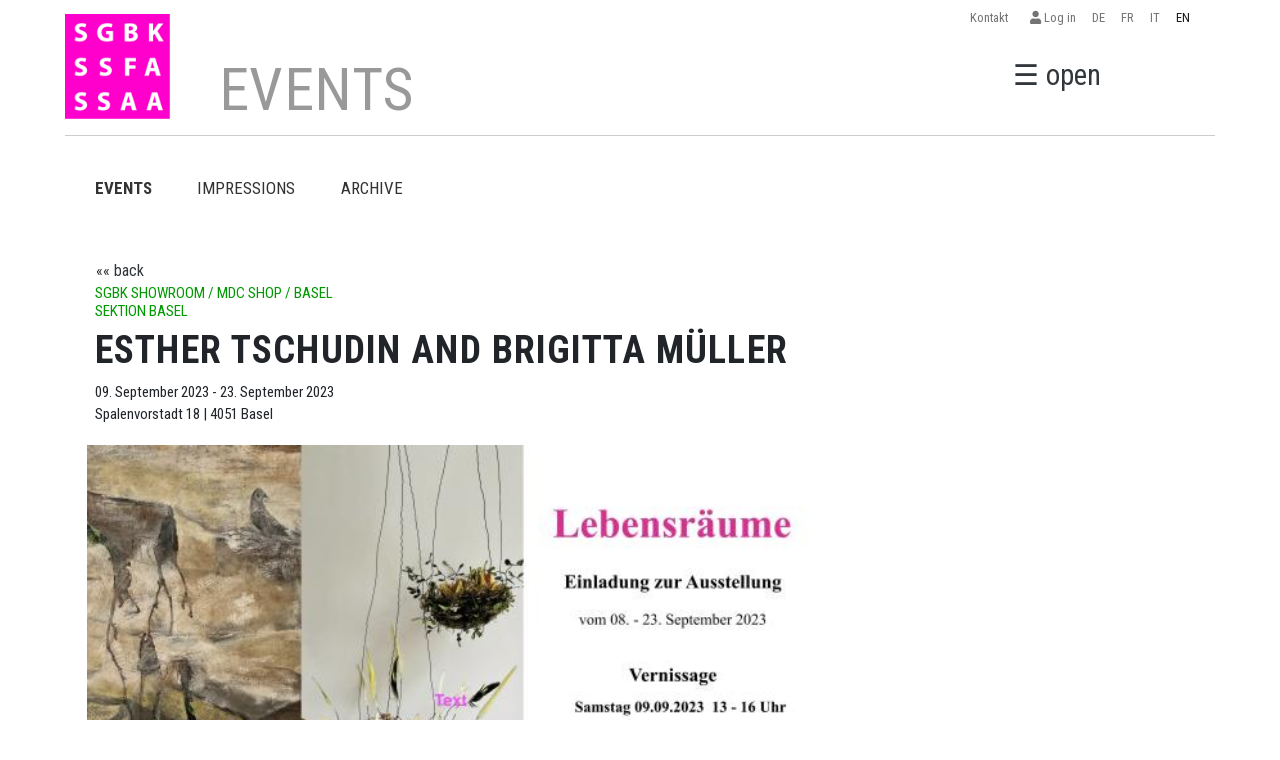

--- FILE ---
content_type: text/html; charset=UTF-8
request_url: https://sgbk.ch/en/veranstaltung-esther-tschudin-und-brigitta-muller
body_size: 4812
content:
<!DOCTYPE html>
<html lang="en">
<head>
    <meta charset="UTF-8">
    <meta http-equiv="X-UA-Compatible" content="IE=edge">
    <meta name="viewport" content="width=device-width, initial-scale=1.0">
    <title>SSFA - SWISS SOCIETY OF FEMALE ARTISTS</title>
    <link rel="preconnect" href="https://fonts.gstatic.com">
    <link href="https://fonts.googleapis.com/css2?family=Roboto+Condensed:wght@300;400;700&display=swap" rel="stylesheet">
    <link rel="stylesheet" href="https://sgbk.ch/assets/fonts/fontawsome/css/all.css">
    <link rel="stylesheet" href="https://sgbk.ch/assets/css/bootstrap5.0.0/bootstrap.min.css">
    <link rel="stylesheet" href="https://cdnjs.cloudflare.com/ajax/libs/lightbox2/2.8.2/css/lightbox.min.css">
    <link rel="stylesheet" href="https://sgbk.ch/assets/css/sgbk.css?v29">
    <link rel="apple-touch-icon" sizes="57x57" href="https://sgbk.ch/assets/img/favicon/apple-icon-57x57.png">
    <link rel="apple-touch-icon" sizes="60x60" href="https://sgbk.ch/assets/img/favicon/apple-icon-60x60.png">
    <link rel="apple-touch-icon" sizes="72x72" href="https://sgbk.ch/assets/img/favicon/apple-icon-72x72.png">
    <link rel="apple-touch-icon" sizes="76x76" href="https://sgbk.ch/assets/img/favicon/apple-icon-76x76.png">
    <link rel="apple-touch-icon" sizes="114x114" href="https://sgbk.ch/assets/img/favicon/apple-icon-114x114.png">
    <link rel="apple-touch-icon" sizes="120x120" href="https://sgbk.ch/assets/img/favicon/apple-icon-120x120.png">
    <link rel="apple-touch-icon" sizes="144x144" href="https://sgbk.ch/assets/img/favicon/apple-icon-144x144.png">
    <link rel="apple-touch-icon" sizes="152x152" href="https://sgbk.ch/assets/img/favicon/apple-icon-152x152.png">
    <link rel="apple-touch-icon" sizes="180x180" href="https://sgbk.ch/assets/img/favicon/apple-icon-180x180.png">
    <link rel="icon" type="image/png" sizes="192x192"  href="https://sgbk.ch/assets/img/favicon/android-icon-192x192.png">
    <link rel="icon" type="image/png" sizes="32x32" href="https://sgbk.ch/assets/img/favicon/favicon-32x32.png">
    <link rel="icon" type="image/png" sizes="96x96" href="https://sgbk.ch/assets/img/favicon/favicon-96x96.png">
    <link rel="icon" type="image/png" sizes="16x16" href="https://sgbk.ch/assets/img/favicon/favicon-16x16.png">
    <link rel="manifest" href="https://sgbk.ch/assets/img/favicon/manifest.json">
    <meta name="msapplication-TileColor" content="#ffffff">
    <meta name="msapplication-TileImage" content="/ms-icon-144x144.png">
    <meta name="theme-color" content="#ffffff">
    </head>
<body>
<style>#highlights{background:#FFFFFF;padding-bottom:1rem;padding-top:3rem!important;padding-left:0!important;padding-right:0!important;border-top:10pxsolidblue!important;}#highlightsh2{text-transform:uppercase;padding-left:2rem!important;}#highlightsh3{text-transform:uppercase;font-weight:100;}.hr1{background-color:#ccc;}.hr2{background-color:#ccc;border:none;height:smaller;}</style>
<div class="fixed-top">
    <nav id="langnav" class="box navbar navbar-expand navbar-light p-0" aria-label="">
        <div class="container">
            <div class="collapse justify-content-end navbar-collapse">
                <ul class="navbar-nav">
                <li class="nav-item">
                        <a class="nav-link" href="https://sgbk.ch/de/page-so-erreichen-sie-uns">Kontakt&nbsp;&nbsp;</a>
                    </li>
                    <li class="nav-item">
                        <a class="nav-link" href="https://sgbk.ch/extranet"><i class="fas fa-user"></i> Log in</a>
                    </li>
                    <li class="nav-item">
                        <a class="nav-link " href="https://sgbk.ch/de/veranstaltung-esther-tschudin-und-brigitta-muller">DE</a>
                    </li>
                    <li class="nav-item">
                        <a class="nav-link " href="https://sgbk.ch/fr/veranstaltung-esther-tschudin-und-brigitta-muller">FR</a>
                    </li>
                    <li class="nav-item">
                        <a class="nav-link " href="https://sgbk.ch/it/veranstaltung-esther-tschudin-und-brigitta-muller">IT</a>
                    </li>
                    <li class="nav-item">
                        <a class="nav-link active" href="https://sgbk.ch/en/veranstaltung-esther-tschudin-und-brigitta-muller">EN</a>
                    </li>
                </ul>
            </div>
        </div>
    </nav>
    <nav class=" relative bg-white ">
        <a id="md-navbtn" href="javascript:void(0)" class="openbtn mr-2 d-none d-xl-inline md-navbtn" onClick="openNav()">☰ open</a>
        <div id="second-nav" class="row align-items-center box justify-content-xl-center">
            <div class="col-10 col-md-2  pl-2 p-md-0">
            <a href="https://sgbk.ch/en/"> <img id="headerlogo" class="img-fluid img-logo w-md-100 pb-3" src="https://sgbk.ch/assets/img/id/SGBK_Logo_Pink_inRGB_130x118.gif"></a>
            </div>
            <div class="col-1 d-xl-none text-end order-md-last">
                <a href="javascript:void(0)" class="openbtn mr-2" onClick="openNav()">☰</a>
            </div>
            <div id="md-title" class="d-none d-md-block col-md-9 col-lg-10 text-center text-md-start align-self-end">
                            <h1 class="seitentitel mb-0"> 
                    EVENTS                </h1>
            
            </div>
        </div>
                <div class="box">
            <div class="bottom-line"></div>
        </div>
            </nav>
</div>
<div id="xs-title-nav" class="box d-md-none text-center">
        <h1 class="seitentitel"> 
            EVENTS        </h1>
    </div>


<nav id="mySidebar" class="sidebar">
    <div class="row align-items-center py-3">
        <div class="col-10 col-md-2">
            <img src="https://sgbk.ch/assets/img/id/SGBK_Logo_Pink_inRGB_130x118.gif" class="img-fluid" alt="">
        </div>
        <div class="col-2 col-md-1 order-md-last text-end">
            <a href="javascript:void(0)" class="closebtn" onClick="closeNav()">×</a>
        </div>
        <div class="col-md-9">
            <form action="https://sgbk.ch/en/search.php" class="row py-3">
                <div class="col-8 col-md-10">
                    <input name="q" class="form-control form-control-lg" type="text" placeholder="Search">
                </div>
                <div class="col-2">
                    <button type="sumbit" class="btn-lg btn-secondary">Search</button>
                </div>
            </form>
        </div>
    </div>
    <div class="row">
        <div class="col-md-4 col-lg-3">
        <h3>
        Organisation        </h3>
        <ul class="unlisted">
                        <li> <a href="https://sgbk.ch/en/org-sgbk-schweiz"> SGBK Switzerland </a></li>
                        <li> <a href="https://sgbk.ch/en/org-sektion-basel"> Sektion Basel </a></li>
                        <li> <a href="https://sgbk.ch/en/org-sektion-bernromandie"> Sektion Bern/Romandie </a></li>
                        <li> <a href="https://sgbk.ch/en/org-sektion-zurich"> Sektion Zürich </a></li>
                    </ul>    
        </div>
        <div class="col-md-4 col-lg-3">
        <h3>
        FEMALE ARTISTS        </h3>
        <ul class="unlisted">
                        <li> <a href="https://sgbk.ch/en/page-mitglieder"> Female Artists </a></li>
                        <li> <a href="https://sgbk.ch/en/page-aktivmitgliedschaft"> Active Membership </a></li>
                        <li> <a href="https://sgbk.ch/en/page-passivmitgliedschaft"> Passive Membership </a></li>
                        <li> <a href="https://sgbk.ch/en/page-vergunstigungen"> Benefits </a></li>
                    </ul>    
        </div>
        <div class="col-md-4 col-lg-3">
        <h3>
        EVENTS            </h3>
            <ul class="unlisted">
                <li><a href="https://sgbk.ch/en/veranstaltungen">Events</a></li>
                <li><a href="https://sgbk.ch/en/impressionen">Impressions</a></li>
                <li><a href="https://sgbk.ch/en/veran-archiv">Archive</a></li>
            </ul>    
        </div>
                <div class="col-md-4 col-lg-3">
            <h3>
            SUBJECTS            </h3>
            <ul class="unlisted">
                                    <li> <a href="https://sgbk.ch/en/page-kunst-raum<br>basel"> ART ROOM<br>BASEL </a></li>
                                    <li> <a href="https://sgbk.ch/en/page-offene-ateliers-2026<br>jahres<br>programm"> OPEN DOORS 2026<br>Annual <br>programme </a></li>
                                    <li> <a href="https://sgbk.ch/en/page-bewerbung-<br>einsendeschluss<br>der-318"> Application</br>Closing date for entries:</br> 31 August. </a></li>
                                    <li> <a href="https://sgbk.ch/en/page-sgbk-young"> SGBK Young </a></li>
                                    <li> <a href="https://sgbk.ch/en/page-publikationen"> Publikationen </a></li>
                            </ul>    
        </div>
                <div class="col-md-4 col-lg-3">
            <h3>
            WOMEN POLITICS            </h3>
            <ul class="unlisted">
                                    <li> <a href="https://sgbk.ch/en/page-alliance-f"> alliance F </a></li>
                                    <li> <a href="https://sgbk.ch/en/page-gostelistiftung"> Gosteli Foundation </a></li>
                                    <li> <a href="https://sgbk.ch/en/page-lexikon"> Lexikon </a></li>
                            </ul>    
        </div>
                <div class="col-md-4 col-lg-3">
            <h3>
            SERVICE            </h3>
            <ul class="unlisted">
                                    <li> <a href="https://sgbk.ch/en/page-frauenforderung"> Women's Promotion </a></li>
                                    <li> <a href="https://sgbk.ch/en/page-soziale-sicherheit"> Social security </a></li>
                                    <li> <a href="https://sgbk.ch/en/page-pensionskasse"> Provisioning pension fund </a></li>
                                    <li> <a href="https://sgbk.ch/en/page-rechtsberatung"> Legal advice </a></li>
                                    <li> <a href="https://sgbk.ch/en/page-stiftung"> Foundation </a></li>
                            </ul>    
        </div>
                <div class="col-md-4 col-lg-3">
            <h3>
            HISTORY            </h3>
            <ul class="unlisted">
                                    <li> <a href="https://sgbk.ch/en/page-geschichte"> History </a></li>
                                    <li> <a href="https://sgbk.ch/en/page-ehrungenpreise"> Honours/Awards </a></li>
                                    <li> <a href="https://sgbk.ch/en/page-presse"> Press </a></li>
                                    <li> <a href="https://sgbk.ch/en/page-jubilaeum-120-jahre"> 120 Years of SGBK </a></li>
                                    <li> <a href="https://sgbk.ch/en/page-esc"> ESC </a></li>
                            </ul>    
        </div>
                <div class="col-md-4 col-lg-3">
            <h3>
            LINKS            </h3>
            <ul class="unlisted">
                                        <li> <a href="https://sgbk.ch/en/links"> Links </a></li>
                                </ul>    
        </div>
                <div class="col-md-4 col-lg-3">
            <h3>
            CONTACT            </h3>
            <ul class="unlisted">
                                    <li> <a href="https://sgbk.ch/en/page-so-erreichen-sie-uns"> HOW TO REACH US </a></li>
                            </ul>    
        </div>
                <div class="col-md-4 col-lg-3">
            <h3>
            Highlights            </h3>
            <ul class="unlisted">
                                    <li> <a href="https://sgbk.ch/en/page-sgbk-highlights"> SGBK HIGHLIGHTS </a></li>
                                    <li> <a href="https://sgbk.ch/en/page-ruckblick"> REVIEW </a></li>
                            </ul>    
        </div>
                <div class="col-md-4 col-lg-3">
            <h3>
            VARIA            </h3>
            <ul class="unlisted">
                                    <li> <a href="https://sgbk.ch/en/page-ratgeber-fur-kulturschaffende"> Guide for cultural professionals </a></li>
                                    <li> <a href="https://sgbk.ch/en/page-wir-unterstutzen"> We support... </a></li>
                                    <li> <a href="https://sgbk.ch/en/page-werkversicherung"> WORKS INSURANCE </a></li>
                                    <li> <a href="https://sgbk.ch/en/page-nachlassverwaltung"> Art Estate </a></li>
                            </ul>    
        </div>
                <div class="col-md-4 col-lg-3">
            <h3>
            OTHER            </h3>
            <ul class="unlisted">
                                    <li> <a href="https://sgbk.ch/en/page-datenschutzbestimmungen"> Privacy Policy </a></li>
                            </ul>    
        </div>
                    </div>
</nav>
<!-- start wrapper -->
<div id="wrapper" class="wrapper p-0 bg-white container"><section>
    <div id="subnav" class="box mt-3 nav text-center text-md-left">
                    <h5 class="d-inline"><a class="active" href="https://sgbk.ch/en/veranstaltungen">Events</a></h5>
                    <h5 class="d-inline"><a class="" href="https://sgbk.ch/en/impressionen">Impressions</a></h5>
                    <h5 class="d-inline"><a class="" href="https://sgbk.ch/en/veran-archiv">Archive</a></h5>
            </div>
</section>
<section>
    <div class="box py-5">
            
        <div class="row g-5">
            <main class="col-md-8">
                <button class="btn btn-link p-0" onclick="goBack()"> «« back </button>
                <h5 class="text-green">SGBK Showroom / MDC Shop / Basel<br> Sektion Basel</h5>
                <h2>Esther Tschudin and Brigitta Müller</h2>
                <p>09. September 2023 - 23. September 2023                <br>Spalenvorstadt 18 | 4051 Basel                 </p>
                                <div class="row g-4">
                                                <div class="col-12 p-1" style="min-width:150px;">
                                <a href="https://sgbk.ch/data_files/events//135/lebensraume-_7c-esther-tschudin_135.jpeg?1693988701" class="d-block" data-lightbox="photos" data-title="Esther Tschudin and Brigitta Müller">
                                    <img src="https://sgbk.ch/data_files/events//135/lebensraume-_7c-esther-tschudin_135.jpeg?1693988701" alt="Esther Tschudin and Brigitta Müller" class="w-100 img-fluid">
                                </a>
                            </div>
                                        </div>

                            <h4><strong><br /><img src="../../data_files/mce_images/BS-Sektion/SGBK Ausstellungsraum 2023/Flyer Spale Brigitta und Esther (2).jpeg" alt="" width="600" /></strong></h4>
<h4><strong><br />Living spaces<br /></strong></h4>
<p><strong><br />Vernissage:</strong><br />Saturday, 9.9.2023 | 1 - 4 p.m.</p>
<p><strong>The artists will be present on:</strong><br />Saturday, 16.9.2023 | 13 -16 hrs<br />Saturday, 23.9.2023 | 13 -16 hrs</p>
<p><a href="https://www.esther-tschudin.ch/" target="_blank">www.esther-tschudin.ch<br /></a><a href="../../de/artist-esthertschudinnaf" target="_blank">sgbk.ch/de/artist-esthertschudinnaf</a></p>
<p><a href="https://www.instagram.com/brigittamuellerbasel/" target="_blank">www.instagram.com/brigittamuellerbasel</a></p>
<p><a href="http://www.mdc-shop.ch" target="_blank">www.mdc-shop.ch&nbsp;</a></p>                                
            </main>
                </div>
</section>

</div>
<!-- end wrapper -->
<footer>
    <div  class="container py-5">
        <div class="box row text-white">
            <div class="col-12 col-sm-6 col-md-3">
                <h4 class="h5">SGBK SCHWEIZ</h4>
                <ul class="unlisted">
                    <li>Zentralsekretariat </li>
                    <li>Dittingerstrasse 17 </li>
                    <li>4053 Basel </li>
                    <li>061 361 61 48</li>
                    <li><a href="mailto:sekretariat@sgbk.ch">sekretariat@sgbk.ch </a> </li>
                </ul>
            </div>
            <div class="col-12 col-sm-6 col-md-3">
                <h4 class="h5">SEKTION BASEL</h4>
                <ul class="unlisted">
                    <li>Elfi Zangger THOMA </li>
 					<li>061 361 61 48</li>
                    <li><a href="mailto:sektion.basel@sgbk.ch">sektion.basel@sgbk.ch </a> </li>
                </ul>
            </div>
            <div class="col-12 col-sm-6 col-md-3">
                <h4 class="h5">SEKTION BERN/ROMANDIE</h4>
                <ul class="unlisted">
                    <li>Ursula Meier</li>
                    <li> 076 473 12 76</li>
                    <li><a href="mailto:sektion.bern@sgbk.ch">sektion.bern@sgbk.ch </a> </li>
                </ul>
            </div>
            <div class="col-12 col-sm-6 col-md-3">
                <h4 class="h5">SEKTION ZÜRICH</h4>
                <ul class="unlisted">
                    <li>Margaret Zimmermann</li>
                    <li>079 751 52 66</li>
                    <li><a href="mailto:sektion.zuerich@sgbk.ch">sektion.zuerich@sgbk.ch </a> </li>
                </ul>
            </div>
        </div>
        <div class="box py-3 text-white text-center">
            <hr>
            © 2025 SGBK Schweizerische Gesellschaft Bildender Künstlerinnen |
            Web development by <a href="https://xmedia.agency/?ref=sgbk">XMEDIA</a>-<a href="https://focalizat.events/en/?ref=sgbk">FOCALIZAT</a> | <a href="datenschutzbestimmungen">Privacy Policy</a>
        </div>
    </div>
</footer><script src="https://sgbk.ch/assets/js/bootstrap5.0.0/bootstrap.bundle.min.js"></script>
<script src="https://sgbk.ch/assets/js/jquery-3.3.1.min.js"></script>
<script src="https://sgbk.ch/assets/js/plugins.js"></script>
<script src="https://cdnjs.cloudflare.com/ajax/libs/lightbox2/2.8.2/js/lightbox.min.js"></script>
<script src="https://sgbk.ch/assets/js/jquery.MultiFile.min.js" type="text/javascript" language="javascript"></script>
<script src="https://sgbk.ch/assets/js/sgbk.js?v3.3"></script>
<script>
$(function(){
	// invoke plugin
	$('#multifile').MultiFile({
		onFileChange: function(){
			console.log(this, arguments);
		}
	});
});
</script>
<script></script>
</body>

</html>


--- FILE ---
content_type: text/css
request_url: https://sgbk.ch/assets/css/sgbk.css?v29
body_size: 2620
content:
:root{
  --color-text: #32373c;
  --color-headings: #000;
  --color-dark: #222;
  --color-light: #999;
  --color-blank: #ddd;
  --color-primary:#00801c;
  --color-visited: #6cab7a;
  --color-secondary:#fffc00;
  --color-average:#ffd300;
  --font-primary:'Roboto Condensed', sans-serif;
  --info: rgb(14, 168, 189);
}

a, a p, a .h2, a .h3, .btn-link{
text-decoration: none;
color: var(--color-text)
}
main img{max-width: 100%!important;}

a:hover,
.btn-link:hover{
/* color:initial!important; */
color: #000;
text-decoration: underline;
}
a.plain:hover{
text-decoration: none!important;
}
main .art a{
text-decoration: underline;
}
main .art a:hover{
text-decoration: none;
}
main .art .h2 a{
  text-decoration: none;
}

hr{
opacity: 1;
height: 3px!important;
}
hr.slim{
height: 1px!important;
color:#333;
}

.relative{
position: relative;
}

body{
  background-color: #fff;

}
body, section,p{
  font-family: var(--font-primary);
  font-size: 16px;
}

/* navbar header top */

.fixed-top{
z-index: 1;
}

#xs-title-nav{
margin-top:150px;
}

.wrapper{
min-height: 120vh;
padding-bottom: 80px!important;
}
#langnav {
z-index: 90;
}
#langnav .nav-item{
  font-size: 0.8rem;
}
#langnav a:hover{
font-weight: 600;
text-decoration: none;
}

.img-logo{
transition: transform  0.2s ease 0s;
transform-origin: top left;
max-width: 70px;
}
#md-title{
transition: transform  0.2s ease 0s;
transform-origin: top left;
margin-bottom: 9px;
}
#second-nav{
-webkit-transition: all 0.2s ease 0s;
-moz-transition: all 0.2s ease 0s;
-ms-transition: all 0.2s ease 0s;
-o-transition: all 0.2s ease 0s;
transition: all 0.2s ease 0s;
max-height: 175px;
transform-origin: top left;
}

.md-navbtn{
position: absolute;
right: 163px;
top: 55px;
-webkit-transition: all 0.2s ease 0s;
-moz-transition: all 0.2s ease 0s;
-ms-transition: all 0.2s ease 0s;
-o-transition: all 0.2s ease 0s;
transition: all 0.2s ease 0s;
transform-origin: top;
}
.md-navbtn__down{
top: 25px;
}

/* main */

.box{
  max-width: 1200px;
  margin:0 auto;
  padding-left:25px;
  padding-right:25px;
}
.box .col{
  padding:0;
}
.h1{
  font-weight: 700;
}
.h1,.h2,.h3,.h4,.h5{
  color: var(--color-headings)
}
footer{
background-color: #787878;
}
footer .h1,footer .h2,footer .h3,footer .h4,footer .h5, footer a{
color: var(--color-blank);
}
footer a:hover{
color: var(--color-light);
}

.subtitle{
  color:var(--color-light);
  font-weight: 300;
}

.bg-light{
background-color: #ece9dd!important;
}
.bg-cloudy{
background-color: #f2f2f2!important;
}

.text-green{
color:#009900;
font-size: 1em;
text-transform: uppercase;
}
.green{
  color:green;
}
.drop-shadow {
box-shadow: 0 14px 28px rgb(0 0 0 / 10%), 0 10px 10px rgb(0 0 0 / 11%);
transition: box-shadow 0.3s ease-in;
}
a.drop-shadow:hover{
box-shadow: 0 14px 28px rgb(0 0 0 / 25%), 0 10px 10px rgb(0 0 0 / 22%);
}

.bottom-line{
border-bottom:1px solid #ccc; 
}

/* main side navbar */


.sidebar {
height: 100%;
width: 0;
position: fixed;
z-index: 1;
top: 0;
left: 0;
background-color: #fff;
overflow-x: hidden;
transition: 0.5s;
padding-top: 60px;
}

#mySidebar.active{
width: 100vw;
padding:15px 15px;
}



.sidebar h3{
  margin-top:2rem;
}

.sidebar a {
text-decoration: none;
font-size: 25px;
color: var(--color-text);
transition: 0.3s;
}
.sidebar a:hover {
text-decoration: underline;
}


.sidebar .closebtn {
top: 0;
right: 25px;
font-size: 60px;
}
.openbtn{
color: var(--color-text);
margin-right: 1rem;
font-size: 1.8rem;
text-decoration: none;
}
.openbtn:hover{
color: var(--color-text);
}

/* end sidenav */

.btn-pink{
background-color: #e5007d;
color: #fff;
}
.btn-pink:hover{
background-color: #b80065;
color: #fff;
}
#subnav{
  justify-content: center;
}
#subnav h5{
margin-right:2rem;
}
#subnav a{
font-family: 'Roboto Condensed', sans‐serif;
text-transform:uppercase;
font-size:17px;
font-weight:400;
width:1000px;
color:#333;
height:40px;
z-index:40;
line-height:160%;
}

#subnav a.active{
font-weight:600;
}

#subnav h2,
main h2{
font-size: 38px;
letter-spacing: 0.03em;
line-height: 120%;
font-weight: 700;
text-transform: uppercase;
}

aside h3{
font-size: 32px;
letter-spacing: 0.03em;
line-height: 120%;
font-weight: 700;
text-transform: uppercase;
}
aside h2,
aside h3{
-webkit-hyphens: auto;
-moz-hyphens: auto;
-ms-hyphens: auto;
hyphens: auto;
}


/* On smaller screens, where height is less than 450px, change the style of the sidenav (less padding and a smaller font size) */
@media screen and (max-height: 450px) {
.sidebar {padding-top: 15px;}
.sidebar a {font-size: 18px;}
}

.unlisted{
  list-style: none;
  padding-left:0;
}
.segment{
display: block;
text-decoration: none!important;

}
.segment .overlay{
opacity: 0;
position: absolute;
top:0;
left:0;
right:0;
bottom: 0;
padding:1rem;
transition: all 0.4s ease-in-out;
background-color: #32373c5d;
color: #fff;
}
.segment:hover .overlay{
opacity: 1;
}
.segment .overlay h3{
margin: 0;
font-weight: 600;
}
main .art{
margin-top:1.8rem;
border-bottom: 1px solid rgb(212, 212, 212);
margin-bottom: 15px;
}
main .art .text-green{
font-family: "Trebuchet MS", Arial, Helvetica, sans-serif;
text-transform: uppercase;
}
.art a{
text-decoration: underline;
}

aside .art{
padding:15px;
} 

.art p{
margin-bottom:0;
font-size: 15px;
}

.art .visited{
  font-size: 1rem;
}
.art.bg-light .visited{
  color: #ECE9DD;
}
.art:visited .visited{
  color: var(--color-visited)!important;
}
.art a.visited.btn{
background: var(--color-blank);
color: var(--color-text);
font-weight: 600;

}
.art a.visited.btn:visited {
color: var(--color-visited);
}

.container.drop-shadow{
box-shadow: 0 14px 28px rgb(255 255 255 / 23%), 0 10px 10px rgb(255 255 255 / 10%);
}

.seitentitel {
font-family: 'Roboto Condensed', sans-serif;
font-size: 45px;
color: #999;
margin-top: 10px;
line-height: 120%;
letter-spacing: 0.5px;
text-transform: uppercase;
}

.nav a:hover{
color:#274a58;
text-decoration: underline;
}

.accordion-button {
background-color: #fff;
cursor: pointer;
padding: 7px;
width: 100%;
text-align: left;
outline: none;
font-size: 18px;
transition: 0.4s;
font-weight: 400;
font-family: "Roboto Condensed", "Roboto Condensed Light";
border-bottom-width: 1px;
border-bottom-style: solid;
border-bottom-color: #CCC;
}
.accordion-button:hover{
font-weight: 600;
}
.accordion-button:not(.collapsed) {
color: #000;
background-color: #fff;
font-weight: 600;
}
.accordion-button:focus {
z-index: 3;
border: none;
outline: 0;
box-shadow: none;
border-top: 1px solid #32373c;
}
.accordion-body{
padding: 2px 14px 8px;
background-color: #f1f1f1;
}
.accordion-body a{
text-decoration: none;
border-bottom-width: 1px;
border-bottom-style: solid;
border-bottom-color: #ccc;
}
blockquote{
margin: 0;
margin-bottom:1rem;
background-color: #f1f1f1;
padding: 2rem;
}
.team-member{
border-bottom: 1px solid #999;
}
aside li,
main li{
list-style-position: outside;
line-height: 1.75em;
color: #32373c;
list-style-image: url(../img/liimg.gif);
}
aside ul,
main ul{
padding-left: 1rem;
}


.minh{
  min-height: 500px;
}


main p a{
color: #32373c;
text-decoration: none;
border-bottom-width: 1px;
border-bottom-style: solid;
border-bottom-color: #ccc;
/* margin-top: 12px; */
padding-bottom: 2px;
}
main p a:hover{
text-decoration: none;
}

#langnav{
background-color: #fff;
}

#banner a.big {
font-family: 'Roboto Condensed', sans-serif;
text-decoration: none;
transition: 0.3s;
}
#banner .big {
display: block;
font-size: 1.6em;
font-weight: 600;
letter-spacing: 0.02em;
color: #000000;
margin-top: 30px;
line-height: 140%;
/* margin-left: 10px; */
}
@media(min-width:768px){
  #banner .big {
    font-size: 2.2em;
  }
  body, section,p{
    font-size: 15px;
  }
}
@media(min-width:1200px){
  #banner .big {
    font-size: 2.5em;
  }
}

.col-12 col-lg-4 {
position: relative;
width: 33%;
float:left;
}

.image {
display: block;
width: 100%;
height: auto;
}

.overlay1 {
position: absolute;
bottom: 0;
left: 0;
right: 0;
/*background-color: #008CBA;*/
background-color: #fff;
overflow: hidden;
width: 0;
height: 100%;
transition: .5s ease;
}

.relative:hover .overlay1 {
width: 100%;
}

.text1 {
white-space: nowrap; 
color: black;
font-size:2.5em;
line-height:120%;
position: absolute;
overflow: hidden;
top: 50%;
left: 50%;
transform: translate(-50%, -50%);
-ms-transform: translate(-50%, -50%);
}


/* artist page */
.play-button {
  position: relative;
  display: inline-block;
}
.play-button:after {
  content: '▶';
  position: absolute;
  top: 50%;
  left: 50%;
  transform: translate(-50%, -50%);
  color: #fff;
  font-size: 19px;
  font-weight: bold;
  text-align: center;
  width: 30px;
  height: 30px;
  border-radius: 50%;
  background-color: rgba(0, 0, 0, 0.8);
}
.play-button img {
  display: block;
  max-width: 100%;
  height: auto;
}

.homeartists-events{
  font-size: 1.2em;
}
.row.homeartists-events:nth-child(2n){
  background:#f1f1f1;
}

/* MEDIUM BREAK */
@media (min-width:768px){
.w-md-100{
  width: 100%;
}
.col-md-w22{
  flex: 0 0 auto;
  width: 22%;
}
.col-md-w36{
  flex: 0 0 auto;
  width: 36%;
}
.col-md-w28{
  flex: 0 0 auto;
  width: 28%;
}
.col-md-w30{
  flex: 0 0 auto;
  width: 30%;
}
.img-logo{
  max-width: 105px;
  margin-top: 15px;
}
#mySidebar.active{
  padding:2rem 2rem 2rem 5rem;
}
.seitentitel{
  font-size: 60px;
}
#subnav{
  justify-content: left;
}
#subnav h5{
  margin-right: 2.84rem;;
}
#wrapper{
  margin-top:175px;
}
.md-smaller-logo{
  transform: scale(0.7);
}
.md-smaller-header{
  max-height:100px!important;
}
#langnav{
  background-color: transparent;
}
#second-nav{
  margin-top: -36px;
}

}
@media (min-width: 992px){
.col-lg-60 {
    flex: 0 0 auto;
    width: 60%;
}
.col-lg-40 {
  flex: 0 0 auto;
  width: 40%;
}
.col-lg-55 {
  flex: 0 0 auto;
  width: 60%;
}
.col-lg-45 {
flex: 0 0 auto;
width: 40%;
}
}
@media (min-width: 1200px){
.h2, h2 {
    font-size: 1.9rem;
}
.pr-lg-90{
  padding-right: 90px!important;
}
.seitentitel{
  margin-left: -35px;
}
#md-title > *{
  margin-left: -50px!important;
}
}

/* print */
@media print{
.fixed-top {display:none;}
footer{display:none;}
#wrapper{min-height: none;margin: 0!important;}
#subnav{display: none;}
.row{display: table;}
form{display:none;}
.row li{page-break-inside: avoid;}
}

.masonry {display: block;columns: 12rem;gap: 1rem;margin: 2rem 0;}
.masonry figure {margin-bottom: 1rem;break-inside: avoid;}
.bg-aqua{  background:#92f0fc;}
